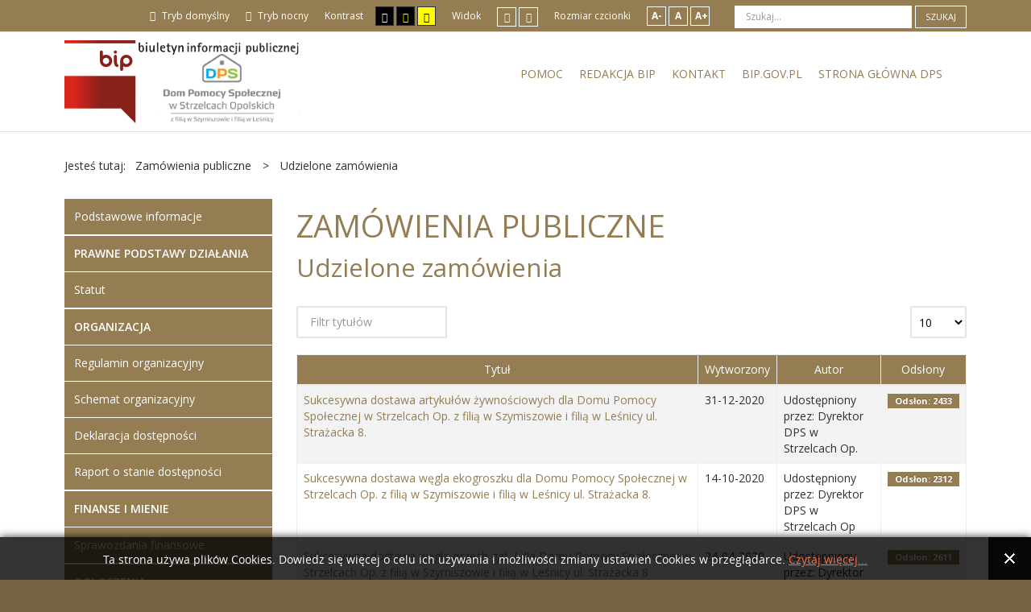

--- FILE ---
content_type: text/html; charset=utf-8
request_url: https://bip.dps.strzelceop.pl/index.php/zamowienia-publiczne/udzielon-zamowienia
body_size: 8142
content:
<!DOCTYPE html>
<html xmlns="http://www.w3.org/1999/xhtml" xml:lang="pl-pl" lang="pl-pl" dir="ltr">
<head>
		
<meta http-equiv="X-UA-Compatible" content="IE=edge">
<meta name="viewport" content="width=device-width, initial-scale=1.0" />
<meta charset="utf-8" />
	<base href="https://bip.dps.strzelceop.pl/index.php/zamowienia-publiczne/udzielon-zamowienia" />
	<meta name="keywords" content="BIP, DPS, Strzelce Opolskie, Leśnica , Szymiszów, " />
	<meta name="rights" content="Wszystkie prawa zastrzeżone" />
	<meta name="description" content="Biuletyn Informacji Publicznej Domu Pomocy Społecznej w Strzelcach Opolskich z filią w Szymiszowie i filią w Leśnicy 47-100 Strzelce Opolskie, ul. Strażacka 8." />
	<meta name="generator" content="Joomla! - Open Source Content Management" />
	<title>Udzielone zamówienia</title>
	<link href="/index.php/zamowienia-publiczne/udzielon-zamowienia?format=feed&amp;type=rss" rel="alternate" type="application/rss+xml" title="RSS 2.0" />
	<link href="/index.php/zamowienia-publiczne/udzielon-zamowienia?format=feed&amp;type=atom" rel="alternate" type="application/atom+xml" title="Atom 1.0" />
	<link href="https://bip.dps.strzelceop.pl/index.php/component/search/?Itemid=164&amp;format=opensearch" rel="search" title="Szukaj BIP DPS w Strzelcach Opolskich" type="application/opensearchdescription+xml" />
	<link href="https://bip.dps.strzelceop.pl//media/plg_system_info_ciacho/css/style.css" rel="stylesheet" />
	<link href="/templates/pcj-kds/css/bootstrap.9.css" rel="stylesheet" />
	<link href="/templates/pcj-kds/css/bootstrap_responsive.9.css" rel="stylesheet" />
	<link href="/templates/pcj-kds/css/template.9.css" rel="stylesheet" />
	<link href="/templates/pcj-kds/css/template_responsive.9.css" rel="stylesheet" />
	<link href="/templates/pcj-kds/css/extended_layouts.9.css" rel="stylesheet" />
	<link href="/templates/pcj-kds/css/font_switcher.9.css" rel="stylesheet" />
	<link href="/templates/pcj-kds/cache/template_params_f88220983a0e3922a55abccc9dbcd397.css" rel="stylesheet" />
	<link href="//fonts.googleapis.com/css?family=Open+Sans:400,300,300italic,400italic,600,600italic,700,700italic,800,800italic&amp;subset=latin,latin-ext" rel="stylesheet" />
	<link href="/templates/pcj-kds/fonts/Adobe_Caslon_Pro_Italic/font.css" rel="stylesheet" />
	<link href="https://cdnjs.cloudflare.com/ajax/libs/animate.css/4.1.1/animate.compat.min.css" rel="stylesheet" />
	<link href="/modules/mod_djmegamenu/mobilethemes/dark/djmobilemenu.css?4.3.7.free" rel="stylesheet" />
	<link href="https://cdnjs.cloudflare.com/ajax/libs/font-awesome/5.15.4/css/all.min.css" rel="stylesheet" />
	<link href="https://cdnjs.cloudflare.com/ajax/libs/font-awesome/5.15.4/css/v4-shims.min.css" rel="stylesheet" />
	<link href="/modules/mod_djmegamenu/assets/css/theme_override.min.css?4.3.7.free" rel="stylesheet" />
	<link href="/templates/pcj-kds/css/djmegamenu.9.css" rel="stylesheet" />
	<link href="/templates/pcj-kds/css/custom.9.css" rel="stylesheet" />
	<style>
.dj-hideitem { display: none !important; }

		@media (min-width: 980px) { #dj-megamenu96mobile { display: none; } }
		@media (max-width: 979px) { #dj-megamenu96, #dj-megamenu96sticky, #dj-megamenu96placeholder { display: none !important; } }
	
	</style>
	<script type="application/json" class="joomla-script-options new">{"csrf.token":"0830c6f589bd1b136cde967a88aa6cde","system.paths":{"root":"","base":""}}</script>
	<script src="/media/system/js/caption.js?211e260037ef46eb5938a8490ec3745f"></script>
	<script src="/media/system/js/core.js?211e260037ef46eb5938a8490ec3745f"></script>
	<!--[if lt IE 9]><script src="/media/system/js/html5fallback.js?211e260037ef46eb5938a8490ec3745f"></script><![endif]-->
	<script src="/media/jui/js/jquery.min.js?211e260037ef46eb5938a8490ec3745f"></script>
	<script src="/media/jui/js/jquery-noconflict.js?211e260037ef46eb5938a8490ec3745f"></script>
	<script src="/media/jui/js/jquery-migrate.min.js?211e260037ef46eb5938a8490ec3745f"></script>
	<script src="/media/jui/js/bootstrap.min.js?211e260037ef46eb5938a8490ec3745f"></script>
	<script src="/media/jui/js/jquery.ui.core.min.js?211e260037ef46eb5938a8490ec3745f"></script>
	<script src="/media/jui/js/jquery.ui.sortable.min.js?211e260037ef46eb5938a8490ec3745f"></script>
	<script src="/plugins/system/ef4_jmframework/includes/assets/template/js/layout.js"></script>
	<script src="/templates/pcj-kds/js/jquery.cookie.js"></script>
	<script src="/templates/pcj-kds/js/fontswitcher.js"></script>
	<script src="/templates/pcj-kds/js/stickybar.js"></script>
	<script src="/templates/pcj-kds/js/pagesettings.js"></script>
	<script src="/templates/pcj-kds/js/jquery.countTo.js"></script>
	<script src="/templates/pcj-kds/js/scripts.js"></script>
	<script src="/modules/mod_djmegamenu/assets/js/jquery.djmegamenu.min.js?4.3.7.free" defer></script>
	<script src="/modules/mod_djmegamenu/assets/js/jquery.djmobilemenu.min.js?4.3.7.free" defer></script>
	<script>
jQuery(window).on('load',  function() {
				new JCaption('img.caption');
			});jQuery(function($){ initPopovers(); $("body").on("subform-row-add", initPopovers); function initPopovers (event, container) { $(container || document).find(".hasPopover").popover({"html": true,"trigger": "hover focus","container": "body"});} });
              function info_cookie(){
                 var exdays = 30;
                 var exdate=new Date();
                 exdate.setDate(exdate.getDate() + exdays);
                 document.cookie = 'info_cookie=1;expires='+exdate.toUTCString();
                 document.getElementById('panel_cookie_dol').style.display='none';             
              }
              window.addEvent('load', function() {
                var cookies = document.cookie.split(';');
                if(!cookies.length)
                  document.getElementById('panel_cookie_dol').style.display='none'; 
               });
         jQuery(function($){ initTooltips(); $("body").on("subform-row-add", initTooltips); function initTooltips (event, container) { container = container || document;$(container).find(".hasTooltip").tooltip({"html": true,"container": "body"});} });
	</script>
	<link rel="stylesheet preload" href="https://cdnjs.cloudflare.com/ajax/libs/animate.css/4.1.1/animate.compat.min.css" as="style">
	<link rel="stylesheet preload" href="https://cdnjs.cloudflare.com/ajax/libs/font-awesome/5.15.4/css/all.min.css" as="style">
	<link rel="stylesheet preload" href="https://cdnjs.cloudflare.com/ajax/libs/font-awesome/5.15.4/css/v4-shims.min.css" as="style">

<link href="https://bip.dps.strzelceop.pl/images/szablon/bip.png" rel="Shortcut Icon" />
<script type="text/javascript">
	window.cookiePath = '';
</script>

<!--load Font Awesome -->
<link rel="stylesheet" href="https://maxcdn.bootstrapcdn.com/font-awesome/4.4.0/css/font-awesome.min.css">

</head>
<body class="  sticky-bar topbar1 topbar2  "><div class="dj-offcanvas-wrapper"><div class="dj-offcanvas-pusher"><div class="dj-offcanvas-pusher-in">
  <div id="jm-allpage">
  	  		  		  			  		  			<header id="jm-bar" class="" role="banner">
		<div id="jm-top-bar">
		<div id="jm-top-bar-in" class="container-fluid">
						<div id="jm-top-bar1" class="pull-left ">
				    <div class="jm-module-raw  skip-ms">
        <ul class="nav menu mod-list">
<li class="item-179"><a href="#jm-main" >Przejdź do treści</a></li><li class="item-180"><a href="#jm-left" >Przejdź do menu</a></li></ul>
    </div>

			</div>
									<div id="jm-top-bar2" class="pull-right ">
								<div id="jm-page-settings" class="pull-left">
					<ul class="nav menu">
													<li class="day-night"><a href="/index.php/zamowienia-publiczne/udzielon-zamowienia?contrast=normal" class="jm-normal" title="Przełącz się na tryb domyślny."><span class="jm-color icon-certificate"></span> Tryb domyślny</a></li>
																			<li class="day-night"><a href="/index.php/zamowienia-publiczne/udzielon-zamowienia?contrast=night" class="jm-night" title="Przełącz się na tryb nocny."><span class="jm-color icon-adjust"></span> Tryb nocny</a></li>
																			<li class="contrast-label">
								<span class="separator">Kontrast</span>
							</li>
							<li class="contrast">
								<a href="/index.php/zamowienia-publiczne/udzielon-zamowienia?contrast=highcontrast" class="jm-highcontrast" title="Wysoki kontrast - tryb czarny i biały"><span class="icon-eye"></span><span class="jmcontrast-label">AA</span></a>
								<a href="/index.php/zamowienia-publiczne/udzielon-zamowienia?contrast=highcontrast2" class="jm-highcontrast2" title="Wysoki kontrast - tryb czarny i żółty"><span class="icon-eye"></span><span class="jmcontrast-label">AA</span></a>
								<a href="/index.php/zamowienia-publiczne/udzielon-zamowienia?contrast=highcontrast3" class="jm-highcontrast3" title="Wysoki kontrast - tryb żółty i czarny"><span class="icon-eye"></span><span class="jmcontrast-label">AA</span></a>
							</li>
																		
							<li class="container-width-label hidden-phone hidden-tablet">
								<span class="separator">Widok</span>
							</li>
							<li class="container-width hidden-phone hidden-tablet">
								<a href="/index.php/zamowienia-publiczne/udzielon-zamowienia?width=fixed" class="jm-fixed" title="Przełącz się na stały układ strony."><span class="icon-resize-small"></span>Stały układ</a>
								<a href="/index.php/zamowienia-publiczne/udzielon-zamowienia?width=wide" class="jm-wide" title="Przełącz się na szeroki układ strony."><span class="icon-resize-full"></span>Szeroki układ</a>
							</li>
																		<li class="resizer-label hidden-phone hidden-tablet">
								<span class="separator">Rozmiar czcionki</span>
							</li>
						<li class="resizer hidden-phone hidden-tablet">
							<a href="#" class="jm-font-smaller" title="Mniejsza czcionka">A-</a>
							<a href="#" class="jm-font-normal" title="Domyślna czcionka">A</a>
							<a href="#" class="jm-font-larger" title="Większa czcionka">A+</a>
						</li>
											</ul>
				</div>
								    <div class="jm-module-raw ">
        <div class="search">
	<form action="/index.php/zamowienia-publiczne/udzielon-zamowienia" method="post" class="form-inline" role="search">
		<label for="mod-search-searchword91" class="element-invisible">Szukaj...</label> <input name="searchword" id="mod-search-searchword91" maxlength="200"  class="inputbox search-query input-medium" type="search" placeholder="Szukaj..." /> <button class="button btn btn-primary" onclick="this.form.searchword.focus();">Szukaj</button>		<input type="hidden" name="task" value="search" />
		<input type="hidden" name="option" value="com_search" />
		<input type="hidden" name="Itemid" value="164" />
	</form>
</div>
    </div>

			</div>
					</div>
	</div>
			<div id="jm-logo-nav">
		<div id="jm-logo-nav-in" class="container-fluid">
						<div id="jm-logo-sitedesc" class="pull-left">
								<div id="jm-logo">
					<a href="https://bip.dps.strzelceop.pl/">
												<img src="https://bip.dps.strzelceop.pl/images/szablon/bip_logo.png" alt="Biuletyn Informacji Publicznej" />
											</a>
				</div>
											</div>
									<nav id="jm-top-menu" class="pull-right " role="navigation">
				    <div class="jm-module-raw ">
        <div class="dj-megamenu-wrapper" data-tmpl="pcj-kds">
		<ul id="dj-megamenu96" class="dj-megamenu dj-megamenu-override dj-megamenu-wcag horizontalMenu  dj-fa-5" data-options='{"wrap":null,"animIn":"fadeInUp","animOut":"zoomOut","animSpeed":"normal","openDelay":0,"closeDelay":"500","event":"mouseenter","eventClose":"mouseleave","parentOpen":0,"fixed":0,"offset":"0","theme":"override","direction":"ltr","wcag":"1","overlay":0}' data-trigger="979" role="menubar" aria-label="Menu narzędziowe">
		<li class="dj-up itemid183 first alias" role="none"><a class="dj-up_a  " href="/index.php/o-biuletynie/pomoc-bip"  role="menuitem"><span ><span class="title"><span class="name">Pomoc</span></span></span></a></li><li class="dj-up itemid181 alias" role="none"><a class="dj-up_a  " href="/index.php/o-biuletynie/redakcja-bip"  role="menuitem"><span ><span class="title"><span class="name">Redakcja BIP</span></span></span></a></li><li class="dj-up itemid184 alias" role="none"><a class="dj-up_a  " href="/index.php"  role="menuitem"><span ><span class="title"><span class="name">Kontakt</span></span></span></a></li><li class="dj-up itemid182" role="none"><a class="dj-up_a  " href="https://www.bip.gov.pl/"  role="menuitem"><span ><span class="title"><span class="name">BIP.GOV.PL</span></span></span></a></li><li class="dj-up itemid200" role="none"><a class="dj-up_a  " href="http://dps.strzelceop.pl/"  role="menuitem"><span ><span class="title"><span class="name">STRONA GŁÓWNA DPS</span></span></span></a></li></ul>
			<div id="dj-megamenu96mobile" class="dj-megamenu-accordion dj-megamenu-accordion-dark dj-pos-static  dj-align-right dj-fa-5 ">
	<button class="dj-mobile-open-btn dj-fa-5" aria-label="MOD_DJMEGAMENU_OPEN_MENU_BTN"><span class="dj-mobile-open-icon" aria-hidden="true"></span></button>	<div class="dj-accordion dj-accordion-dark ">
		<div class="dj-accordion-in">
			<ul class="dj-mobile-nav dj-mobile-dark " role="menubar">
<li class="dj-mobileitem itemid-183" role="none"><a class="dj-up_a  " href="/index.php/o-biuletynie/pomoc-bip"  role="menuitem"><span class="title"><span class="name">Pomoc</span></span></a></li><li class="dj-mobileitem itemid-181" role="none"><a class="dj-up_a  " href="/index.php/o-biuletynie/redakcja-bip"  role="menuitem"><span class="title"><span class="name">Redakcja BIP</span></span></a></li><li class="dj-mobileitem itemid-184" role="none"><a class="dj-up_a  " href="/index.php"  role="menuitem"><span class="title"><span class="name">Kontakt</span></span></a></li><li class="dj-mobileitem itemid-182" role="none"><a class="dj-up_a  " href="https://www.bip.gov.pl/"  role="menuitem"><span class="title"><span class="name">BIP.GOV.PL</span></span></a></li><li class="dj-mobileitem itemid-200" role="none"><a class="dj-up_a  " href="http://dps.strzelceop.pl/"  role="menuitem"><span class="title"><span class="name">STRONA GŁÓWNA DPS</span></span></a></li></ul>
		</div>
	</div>
</div>	</div>    </div>

			</nav>
					</div>
	</div>
	</header>
  		  			  		  			  		  			  		  			  		  			  		  			<section id="jm-main">
	<div class="container-fluid">
				<div class="row-fluid">
			<div id="jm-breadcrumbs" class="span12 ">
					<div class="jm-module ">
		<div  class="jm-module-in">
					    <div class="jm-module-content clearfix notitle">
		    	<div aria-label="Ścieżka powrotu" role="navigation">
	<ul itemscope itemtype="https://schema.org/BreadcrumbList" class="breadcrumb">
					<li>
				Jesteś tutaj: &#160;
			</li>
		
						<li itemprop="itemListElement" itemscope itemtype="https://schema.org/ListItem">
											<span itemprop="name">
							Zamówienia publiczne						</span>
					
											<span class="divider">
							&gt;						</span>
										<meta itemprop="position" content="1">
				</li>
							<li itemprop="itemListElement" itemscope itemtype="https://schema.org/ListItem" class="active">
					<span itemprop="name">
						Udzielone zamówienia					</span>
					<meta itemprop="position" content="2">
				</li>
				</ul>
</div>
	      
		    </div>
		</div>
	</div>
	
			</div>
		</div>
				<div class="row-fluid">
			<div id="jm-content" class="span9 offset3" data-xtablet="span12" data-tablet="span12" data-mobile="span12">
												<main id="jm-maincontent" role="main">
					<div class="category-list">

<div>
	<div class="govarticle-category">
					<h1>
				Zamówienia publiczne			</h1>
							<h2>
				Udzielone zamówienia			</h2>
														<div class="category-desc">
												<div class="clr"></div>
			</div>
				

<form action="https://bip.dps.strzelceop.pl/index.php/zamowienia-publiczne/udzielon-zamowienia" method="post" name="adminForm" id="adminForm" class="form-inline">
		<fieldset class="filters btn-toolbar clearfix">
					<div class="btn-group">
				<label class="filter-search-lbl element-invisible" for="filter-search">
					Filtr tytułów&#160;				</label>
				<input type="text" name="filter-search" id="filter-search" value="" class="inputbox" onchange="document.adminForm.submit();" title="Wpisz słowo - frazę filtrujące tytuły" placeholder="Filtr tytułów" />
			</div>
							<div class="btn-group pull-right">
				<label for="limit" class="element-invisible">
					Pokaż #				</label>
				<select id="limit" name="limit" class="inputbox input-mini" size="1" onchange="this.form.submit()">
	<option value="5">5</option>
	<option value="10" selected="selected">10</option>
	<option value="15">15</option>
	<option value="20">20</option>
	<option value="25">25</option>
	<option value="30">30</option>
	<option value="50">50</option>
	<option value="100">100</option>
	<option value="0">Wszystkie</option>
</select>
			</div>
		
		<input type="hidden" name="filter_order" value="" />
		<input type="hidden" name="filter_order_Dir" value="" />
		<input type="hidden" name="limitstart" value="" />
		<input type="hidden" name="task" value="" />
	</fieldset>
	
	<table class="category table table-striped table-bordered table-hover">
									<thead>
			<tr>
				<th id="categorylist_header_title">
					<a href="#" onclick="Joomla.tableOrdering('a.title','asc','');return false;" class="hasPopover" title="Tytuł" data-content="Przyciśnij, by sortować według tej kolumny" data-placement="top">Tytuł</a>				</th>
									<th id="categorylist_header_date">
													<a href="#" onclick="Joomla.tableOrdering('a.created','asc','');return false;" class="hasPopover" title="Wytworzony" data-content="Przyciśnij, by sortować według tej kolumny" data-placement="top">Wytworzony</a>											</th>
													<th id="categorylist_header_author">
						<a href="#" onclick="Joomla.tableOrdering('author','asc','');return false;" class="hasPopover" title="Autor" data-content="Przyciśnij, by sortować według tej kolumny" data-placement="top">Autor</a>					</th>
													<th id="categorylist_header_hits">
						<a href="#" onclick="Joomla.tableOrdering('a.hits','asc','');return false;" class="hasPopover" title="Odsłony" data-content="Przyciśnij, by sortować według tej kolumny" data-placement="top">Odsłony</a>					</th>
											</tr>
		</thead>
				<tbody>
											<tr class="cat-list-row0" >
									<td headers="categorylist_header_title" class="list-title">
													<a href="/index.php/zamowienia-publiczne/udzielon-zamowienia/35-sukcesywna-dostawa-artykulow-zywnosciowych-dla-domu-pomocy-spolecznej-w-strzelcach-op-z-filia-w-szymiszowie-i-filia-w-lesnicy-ul-strazacka-8">
								Sukcesywna dostawa artykułów żywnościowych dla Domu Pomocy Społecznej w Strzelcach Op. z filią w Szymiszowie i filią w Leśnicy ul. Strażacka 8.							</a>
																													</td>
											<td headers="categorylist_header_date" class="list-date small">
							31-12-2020						</td>
																<td headers="categorylist_header_author" class="list-author">
																																								Udostępniony przez: Dyrektor DPS w Strzelcach Op.																					</td>
																<td headers="categorylist_header_hits" class="list-hits">
							<span class="badge badge-info">
								Odsłon: 2433							</span>
						</td>
														</tr>
											<tr class="cat-list-row1" >
									<td headers="categorylist_header_title" class="list-title">
													<a href="/index.php/zamowienia-publiczne/udzielon-zamowienia/33-sukcesywna-dostawa-wegla-ekogroszku-dla-domu-pomocy-spolecznej-w-strzelcach-op-z-filia-w-szymiszowie-i-filia-w-lesnicy-ul-strazacka-8">
								Sukcesywna dostawa węgla ekogroszku dla Domu Pomocy Społecznej w Strzelcach Op. z filią w Szymiszowie i filią w Leśnicy ul. Strażacka 8.							</a>
																													</td>
											<td headers="categorylist_header_date" class="list-date small">
							14-10-2020						</td>
																<td headers="categorylist_header_author" class="list-author">
																																								Udostępniony przez: Dyrektor DPS w Strzelcach Op																					</td>
																<td headers="categorylist_header_hits" class="list-hits">
							<span class="badge badge-info">
								Odsłon: 2312							</span>
						</td>
														</tr>
											<tr class="cat-list-row0" >
									<td headers="categorylist_header_title" class="list-title">
													<a href="/index.php/zamowienia-publiczne/udzielon-zamowienia/30-sukcesywna-dostawa-wegla-orzech-gat-i-dla-domu-pomocy-spolecznej-w-strzelcach-op-z-filia-w-szymiszowie-i-filia-w-lesnicy-ul-strazacka-8ii">
								Sukcesywna dostawa węgla orzech gat. I dla Domu Pomocy Społecznej w Strzelcach Op. z filią w Szymiszowie i filią w Leśnicy ul. Strażacka 8 							</a>
																													</td>
											<td headers="categorylist_header_date" class="list-date small">
							24-04-2020						</td>
																<td headers="categorylist_header_author" class="list-author">
																																								Udostępniony przez: Dyrektor DPS w Strzelcach Op																					</td>
																<td headers="categorylist_header_hits" class="list-hits">
							<span class="badge badge-info">
								Odsłon: 2611							</span>
						</td>
														</tr>
											<tr class="cat-list-row1" >
									<td headers="categorylist_header_title" class="list-title">
													<a href="/index.php/zamowienia-publiczne/udzielon-zamowienia/28-sukcesywna-dostawa-wegla-orzech-gat-i-i-eko-groszku-dla-domu-pomocy-spolecznej-w-strzelcach-op-z-filia-w-szymiszowie-i-filia-w-lesnicy-ul-strazacka-8">
								Sukcesywna dostawa węgla orzech gat. I i eko-groszku dla Domu Pomocy Społecznej w Strzelcach Op. z filią w Szymiszowie i filią w Leśnicy ul. Strażacka 8							</a>
																													</td>
											<td headers="categorylist_header_date" class="list-date small">
							28-02-2020						</td>
																<td headers="categorylist_header_author" class="list-author">
																																								Udostępniony przez: Dyrektor DPS w Strzelcach Op																					</td>
																<td headers="categorylist_header_hits" class="list-hits">
							<span class="badge badge-info">
								Odsłon: 2548							</span>
						</td>
														</tr>
											<tr class="cat-list-row0" >
									<td headers="categorylist_header_title" class="list-title">
													<a href="/index.php/zamowienia-publiczne/udzielon-zamowienia/27-sukcesywna-dostawa-ziemniakow-warzyw-i-owocow-dla-domu-pomocy-spolecznej-w-strzelcach-op-z-filia-w-szymiszowie-i-filia-w-lesnicy-ul-strazacka-8">
								Sukcesywna dostawa ziemniaków, warzyw i owoców dla Domu Pomocy Społecznej w Strzelcach Op. z filią w Szymiszowie i filią w Leśnicy ul. Strażacka 8.							</a>
																													</td>
											<td headers="categorylist_header_date" class="list-date small">
							30-01-2020						</td>
																<td headers="categorylist_header_author" class="list-author">
																																								Udostępniony przez: Dyrektor DPS w Strzelcach Op																					</td>
																<td headers="categorylist_header_hits" class="list-hits">
							<span class="badge badge-info">
								Odsłon: 2676							</span>
						</td>
														</tr>
											<tr class="cat-list-row1" >
									<td headers="categorylist_header_title" class="list-title">
													<a href="/index.php/zamowienia-publiczne/udzielon-zamowienia/24-sukcesywna-dostawa-miesa-i-wedlin-oraz-kurczakow-i-artykulow-drobiowych-dla-dps-strzelce-op-z-filia-w-szymiszowie-i-filia-w-lesnicy-ul-strazacka-8">
								Sukcesywna dostawa mięsa i wędlin oraz kurczaków i artykułów drobiowych dla  DPS  Strzelce  Op. z filią w Szymiszowie i filią w Leśnicy ul. Strażacka 8							</a>
																													</td>
											<td headers="categorylist_header_date" class="list-date small">
							09-01-2020						</td>
																<td headers="categorylist_header_author" class="list-author">
																																								Udostępniony przez: Dyrektor DPS w Strzelcach Op																					</td>
																<td headers="categorylist_header_hits" class="list-hits">
							<span class="badge badge-info">
								Odsłon: 2505							</span>
						</td>
														</tr>
											<tr class="cat-list-row0" >
									<td headers="categorylist_header_title" class="list-title">
													<a href="/index.php/zamowienia-publiczne/udzielon-zamowienia/23-sukcesywna-dostawa-mleka-i-artykulow-nabialowych-dla-domu-pomocy-spolecznej-w-strzelcach-op-z-filia-w-szymiszowie-i-filia-w-lesnicy-ul-strazacka-8-2020">
								Sukcesywna dostawa  mleka  i  artykułów  nabiałowych  dla  Domu Pomocy Społecznej w Strzelcach Op. z filią w Szymiszowie i filią w Leśnicy ul. Strażacka 8							</a>
																													</td>
											<td headers="categorylist_header_date" class="list-date small">
							08-01-2020						</td>
																<td headers="categorylist_header_author" class="list-author">
																																								Udostępniony przez: Dyrektor DPS w Strzelcach Op																					</td>
																<td headers="categorylist_header_hits" class="list-hits">
							<span class="badge badge-info">
								Odsłon: 2507							</span>
						</td>
														</tr>
											<tr class="cat-list-row1" >
									<td headers="categorylist_header_title" class="list-title">
													<a href="/index.php/zamowienia-publiczne/udzielon-zamowienia/22-sukcesywna-dostawa-wegla-orzech-i-ekogroszek-dla-domu-pomocy-spolecznej-w-strzelcach-op-z-filia-w-szymiszowie-i-filia-w-lesnicy-ul-strazacka-8">
								Sukcesywna dostawa węgla orzech i ekogroszek dla Domu Pomocy Społecznej w Strzelcach Op. z filią w Szymiszowie i filią w Lesnicy ul. Strażacka 8.							</a>
																													</td>
											<td headers="categorylist_header_date" class="list-date small">
							23-10-2019						</td>
																<td headers="categorylist_header_author" class="list-author">
																																								Udostępniony przez: Dyrektor DPS w Strzelcach Op																					</td>
																<td headers="categorylist_header_hits" class="list-hits">
							<span class="badge badge-info">
								Odsłon: 3007							</span>
						</td>
														</tr>
											<tr class="cat-list-row0" >
									<td headers="categorylist_header_title" class="list-title">
													<a href="/index.php/zamowienia-publiczne/udzielon-zamowienia/19-sukcesywna-dostawa-wegla-orzech-gat-i-dla-domu-pomocy-spolecznej-w-strzelcach-op-z-filia-w-szymiszowie-i-filia-w-lesnicy-ul-strazacka-8">
								Sukcesywna dostawa węgla orzech gat. I dla Domu Pomocy Społecznej w Strzelcach Op. z filią w Szymiszowie i filią w Lesnicy ul. Strażacka 8.							</a>
																													</td>
											<td headers="categorylist_header_date" class="list-date small">
							08-01-2019						</td>
																<td headers="categorylist_header_author" class="list-author">
																																								Udostępniony przez: Anna Barton																					</td>
																<td headers="categorylist_header_hits" class="list-hits">
							<span class="badge badge-info">
								Odsłon: 3492							</span>
						</td>
														</tr>
											<tr class="cat-list-row1" >
									<td headers="categorylist_header_title" class="list-title">
													<a href="/index.php/zamowienia-publiczne/udzielon-zamowienia/18-sukcesywna-dostawa-miesa-i-wedlin-oraz-kurczakow-i-artykulow-drobiowych-dla-domu-pomocy-spolecznej-w-strzelcach-op-z-filia-w-szymiszowie-i-filia-w-lesnicy-ul-strazacka-8">
								Sukcesywna dostawa mięsa i wędlin oraz kurczaków i artykułów drobiowych dla Domu Pomocy Społecznej w Strzelcach Op. z filią w Szymiszowie i filią w Leśnicy ul. Strażacka 8.							</a>
																													</td>
											<td headers="categorylist_header_date" class="list-date small">
							04-01-2019						</td>
																<td headers="categorylist_header_author" class="list-author">
																																								Udostępniony przez: Anna Barton																					</td>
																<td headers="categorylist_header_hits" class="list-hits">
							<span class="badge badge-info">
								Odsłon: 3096							</span>
						</td>
														</tr>
					</tbody>
	</table>


		<div class="pagination">

					<p class="counter pull-right">
				Strona 1 z 2			</p>
		
		<ul class="pagination-list"><li class="disabled muted"><a><span class="fa fa-fast-backward"><span class="hide">start</span></span></a></li><li class="disabled hidden-phone"><a>Poprzedni artykuł</a></li><li class="active hidden-phone"><a>1</a></li><li class="hidden-phone"><a title="2" href="/index.php/zamowienia-publiczne/udzielon-zamowienia?start=10" class="pagenav">2</a></li><li><a title="Następny artykuł" href="/index.php/zamowienia-publiczne/udzielon-zamowienia?start=10" class="pagenav"><span class="fa fa-forward"></span></a></li><li><a title="koniec" href="/index.php/zamowienia-publiczne/udzielon-zamowienia?start=10" class="pagenav"><span class="fa fa-fast-forward"></span></a></li></ul>	</div>
	</form>

			</div>
</div>


</div>

				</main>
											</div>
						<aside id="jm-left" role="complementary" class="span3 offset-12" data-xtablet="span12 first-span" data-tablet="span12 first-span" data-mobile="span12 first-span">
				<div class="">
						<div class="jm-module _menu modcolor">
		<div  class="jm-module-in">
					    <div class="jm-module-content clearfix notitle">
		    	<ul class="nav menu mod-list">
<li class="item-137 default"><a href="/index.php" >Podstawowe informacje</a></li><li class="item-138 deeper parent"><span class="nav-header ">Prawne podstawy działania</span>
<ul class="nav-child unstyled small"><li class="item-198"><a href="/index.php/prawne-podstawy-dzialania/statut" >Statut</a></li></ul></li><li class="item-142 deeper parent"><span class="nav-header ">Organizacja</span>
<ul class="nav-child unstyled small"><li class="item-143"><a href="/index.php/organizacja/regulamin-organizacyjny" >Regulamin organizacyjny</a></li><li class="item-144"><a href="/index.php/organizacja/schemat-organizacyjny" >Schemat organizacyjny</a></li><li class="item-139"><a href="/index.php/organizacja/deklaracja-dostepnosci" >Deklaracja dostępności</a></li><li class="item-208"><a href="/index.php/organizacja/raport-o-stanie-dostepnosci" >Raport o stanie dostępności</a></li></ul></li><li class="item-154 deeper parent"><span class="nav-header ">Finanse i mienie</span>
<ul class="nav-child unstyled small"><li class="item-156"><a href="/index.php/finanse-i-mienie/sprawozdania-finansowe" >Sprawozdania finansowe</a></li></ul></li><li class="item-170 deeper parent"><span class="nav-header ">Ogłoszenia</span>
<ul class="nav-child unstyled small"><li class="item-171"><a href="/index.php/ogloszenia/ogloszenia" >Ogłoszenia</a></li><li class="item-172"><a href="/index.php/ogloszenia/nabor-pracownikow" >Nabór pracowników</a></li></ul></li><li class="item-161 active deeper parent"><span class="nav-header ">Zamówienia publiczne</span>
<ul class="nav-child unstyled small"><li class="item-199"><a href="/index.php/zamowienia-publiczne/plany-postepowan" >Plany postępowań</a></li><li class="item-162"><a href="/index.php/zamowienia-publiczne/tryb-podstawowy" >Tryb podstawowy</a></li><li class="item-165"><span class="nav-header ">Zamówienia do 31.12.2020</span>
</li><li class="item-163"><a href="/index.php/zamowienia-publiczne/wyniki-postepowania" >Wyniki postępowania</a></li><li class="item-164 current active"><a href="/index.php/zamowienia-publiczne/udzielon-zamowienia" >Udzielone zamówienia</a></li><li class="item-207"><a href="/index.php/zamowienia-publiczne/uniewaznienie-postepowania" >Unieważnienie postępowania</a></li></ul></li><li class="item-174 deeper parent"><span class="nav-header ">O Biuletynie</span>
<ul class="nav-child unstyled small"><li class="item-176"><a href="/index.php/o-biuletynie/pomoc-bip" >Pomoc BIP</a></li><li class="item-178"><a href="/index.php/o-biuletynie/redakcja-bip" >Redakcja BIP</a></li><li class="item-177"><a href="http://bip.dps.strzelceop.pl/old/" >Poprzednia wersja BIP</a></li></ul></li></ul>
	      
		    </div>
		</div>
	</div>
		<div class="jm-module  white-ms">
		<div  class="jm-module-in">
					    <div class="jm-module-content clearfix notitle">
		    	

<div class="custom white-ms"  >
	<p><a title="Przejdź na stronę główną BIP.gov.pl" href="http://bip.gov.pl"><img src="/images/demo/bip_gov_pl.png" alt="Strona główna BIP" /></a></p></div>
	      
		    </div>
		</div>
	</div>
					</div>
			</aside>
								</div>
	</div>
</section>
  		  			  		  			  		  			  		  			<section id="jm-footer-mod" class="">
	<div id="jm-footer-mod-in" class="container-fluid">
		<div class="row-fluid jm-flexiblock jm-footer"><div class="span12"  data-default="span12" data-wide="span12" data-normal="span12" data-xtablet="span12" data-tablet="span100" data-mobile="span100"><div class="row-fluid"><div class="span12">	<div class="jm-module ">
		<div  class="jm-module-in">
					   		<h2 class="jm-title foot-header"><span>W</span> naszym serwisie</h2>
		   			    <div class="jm-module-content clearfix ">
		    	

<div class="custom"  >
	</div>
	      
		    </div>
		</div>
	</div>
	</div></div><div class="row-fluid"><div class="span3">	<div class="jm-module ">
		<div  class="jm-module-in">
					   		<h3 class="jm-title "><span>Popularne</span> w BIP</h3>
		   			    <div class="jm-module-content clearfix ">
		    	<ul class="govarticle-category-module">
						<li>
									<a class="mod-govarticle-category-title " href="/index.php/organizacja/regulamin-organizacyjny">
						Regulamin organizacyjny					</a>
					
					
					
									<span class="mod-govarticle-category-category">
						(<a href="/index.php/zamowienia-publiczne/udzielon-zamowienia/65-organizacja/regulaminy">Regulaminy</a>)
					</span>
					
					
									<p class="mod-govarticle-category-introtext">
						REGULAMIN&nbsp; ORGANIZACYJNY 
Domu&nbsp; Pomocy&nbsp; Społecznej&nbsp; w&nbsp;...					</p>
					
									<p class="mod-govarticle-category-readmore">
						<a class="mod-govarticle-category-title " href="/index.php/organizacja/regulamin-organizacyjny">
															Czytaj więcej: 								Regulamin...													</a>
					</p>
							</li>
					<li>
									<a class="mod-govarticle-category-title " href="/index.php/prawne-podstawy-dzialania/statut">
						Statut					</a>
					
					
					
									<span class="mod-govarticle-category-category">
						(<a href="/index.php/zamowienia-publiczne/udzielon-zamowienia/62-prawne-podstawy-dzialania">Prawne podstawy działania</a>)
					</span>
					
					
									<p class="mod-govarticle-category-introtext">
						Na&nbsp; podstawie&nbsp; Uchwały nr X/I04/I5&nbsp; Rady&nbsp; Powiatu&nbsp;...					</p>
					
									<p class="mod-govarticle-category-readmore">
						<a class="mod-govarticle-category-title " href="/index.php/prawne-podstawy-dzialania/statut">
															Czytaj więcej: 								Statut													</a>
					</p>
							</li>
					<li>
									<a class="mod-govarticle-category-title " href="/index.php/o-biuletynie/pomoc-bip">
						Instrukcja korzystania z Biuletynu					</a>
					
					
					
									<span class="mod-govarticle-category-category">
						(<a href="/index.php/zamowienia-publiczne/udzielon-zamowienia/61-o-biuletynie">O biuletynie</a>)
					</span>
					
					
									<p class="mod-govarticle-category-introtext">
						<strong>Biuletyn Informacji Publicznej (w skr&oacute;cie BIP)</strong> to...					</p>
					
									<p class="mod-govarticle-category-readmore">
						<a class="mod-govarticle-category-title " href="/index.php/o-biuletynie/pomoc-bip">
															Czytaj więcej: 								Instrukcja...													</a>
					</p>
							</li>
			</ul>
	      
		    </div>
		</div>
	</div>
	</div><div class="span3">	<div class="jm-module ">
		<div  class="jm-module-in">
					   		<h3 class="jm-title "><span>Niedawno</span> dodane</h3>
		   			    <div class="jm-module-content clearfix ">
		    	<ul class="govarticle-category-module">
					<li>
			<div class="mod-govarticle-category-group">Sprawozdania finansowe</div>
			<ul>
									<li>
													<a class="mod-govarticle-category-title " href="/index.php/finanse-i-mienie/sprawozdania-finansowe/100-sprawozdanie-finansowe-za-rok-2024">
								Sprawozdanie finansowe za rok 2024							</a>
							
							
							
							
													<span class="mod-govarticle-category-date">28-04-2025</span>
							
							
											</li>
							</ul>
		</li>
				<li>
			<div class="mod-govarticle-category-group">Tryb podstawowy</div>
			<ul>
									<li>
													<a class="mod-govarticle-category-title " href="/index.php/zamowienia-publiczne/tryb-podstawowy/99-sukcesywna-dostawa-warzyw-i-owocow-mrozonek-jaj-i-ryb-dla-domu-pomocy-spolecznej-w-strzelcach-op-z-filia-w-szymiszowie-i-filia-w-lesnicy-ul-strazacka-8-na-rok-2025">
								Sukcesywna dostawa warzyw i owoców, mrożonek, jaj i ryb dla Domu Pomocy Społecznej w Strzelcach Op. z filią w Szymiszowie i filią w Leśnicy ul. Strażacka 8 na rok 2025 							</a>
							
							
							
							
													<span class="mod-govarticle-category-date">13-12-2024</span>
							
							
											</li>
									<li>
													<a class="mod-govarticle-category-title " href="/index.php/zamowienia-publiczne/tryb-podstawowy/98-sukcesywna-dostawa-artykulow-nabialowych-i-spozywczych-dla-domu-pomocy-spolecznej-w-strzelcach-op-z-filia-w-szymiszowie-i-filia-w-lesnicy-ul-strazacka-8-na-rok-2025">
								Sukcesywna dostawa artykułów nabiałowych i spożywczych dla Domu Pomocy Społecznej w Strzelcach Op. z filią w Szymiszowie i filią w Leśnicy ul. Strażacka 8 na rok 2025 							</a>
							
							
							
							
													<span class="mod-govarticle-category-date">12-12-2024</span>
							
							
											</li>
							</ul>
		</li>
			</ul>
	      
		    </div>
		</div>
	</div>
	</div><div class="span3">	<div class="jm-module  foot-menu">
		<div  class="jm-module-in">
					   		<h3 class="jm-title "><span>Informacje</span> prawne</h3>
		   			    <div class="jm-module-content clearfix ">
		    	<ul class="nav menu mod-list">
<li class="item-191"><a href="/index.php/warunki-korzystania-z-serwisu" >Deklaracja dostępności</a></li><li class="item-192"><a href="/index.php?Itemid=184" >Kontakt</a></li></ul>
	      
		    </div>
		</div>
	</div>
	</div><div class="span3">	<div class="jm-module  white-ms">
		<div  class="jm-module-in">
					   		<h3 class="jm-title "><span>Redakcja</span> BIP</h3>
		   			    <div class="jm-module-content clearfix ">
		    	

<div class="custom white-ms"  >
	<dl class="vcard">
<dt class="fn n"><strong>Anna Barton</strong><span class="family-name"></span></dt>
<dd class="email"><a href="mailto:sekretariat@dps.strzelceop.pl">sekretariat@dps.strzelceop.pl</a></dd>
<dd class="org">Dom Pomocy Społecznej w Strzelcach Opolskich z filią w Szymiszowie i filią w Leśnicy, <span class="organization-unit">Redakcja BIP</span></dd>
<dd>Odpowiedzialność: <span class="title">Redaktor strony podmiotowej BIP</span>, <span class="role">Zarządzanie publikacjami w BIP.</span></dd>
<dd class="tel"><em class="type">Telefon</em>: +48 (077) 462-13-55 wew. 411</dd>
<dd class="tel"><em class="type">Faks</em>: +48 (077) 462-13-55</dd>
</dl>
<p> </p></div>
	      
		    </div>
		</div>
	</div>
	</div></div></div></div>	</div>
</section>
  		  			<section id="jm-sample-block" class="">
	<div class="container-fluid">
		<div class="row-fluid jm-flexiblock jm-sample-block"><div class="span12"  data-default="span12" data-wide="span12" data-normal="span12" data-xtablet="span12" data-tablet="span100" data-mobile="span100">	<div class="jm-module ">
		<div  class="jm-module-in">
					    <div class="jm-module-content clearfix notitle">
		    	

<div class="custom"  >
	<p style="text-align: center;">&copy; 2025 - <strong>Dom Pomocy Społecznej w Strzelcach Opolskich z filią w Szymiszowie i filią w Leśnicy </strong>47-100 Strzelce Opolskie, ul. Strażacka 8 - Wszystkie prawa zastrzeżone.<br />tel.: (77) 461-34-80<br />e-mail: <span style="color: #ff0000;"><a href="mailto:sekretariat@dps.strzelceop.pl"><span style="color: #ff0000;">sekretariat@dps.strzelceop.pl</span></a></span></p></div>
	      
		    </div>
		</div>
	</div>
	</div></div>	</div>
</section>
  		  			
  		  	  </div>
</div></div></div><div id="panel_cookie_dol" class="panel_cookie"><div class="tresc"><h4>Informacje o plikach cookie</h4><p>Ta strona używa plików Cookies. Dowiedz się więcej o celu ich używania i możliwości zmiany ustawień Cookies w przeglądarce. <a href="/index.php/component/content/article?id=1&amp;Itemid=137">Czytaj więcej...</a></p></div><input type="button" id="ukryj" value="Zamknij" onclick="info_cookie();"/></div></body>
</html>

--- FILE ---
content_type: text/css
request_url: https://bip.dps.strzelceop.pl/templates/pcj-kds/css/custom.9.css
body_size: 5297
content:
.tpl-icons{margin: 0 0 15px 0}.tpl-icons li{margin: 0 10px 0 0;font-size: 11.9px;line-height: 1.2;display: inline-block;float: left}.tpl-icons li:last-child{margin-right: 0}.tpl-icons li a{text-indent: -999em;display: block;float: left;width: 12.6px;overflow: hidden}.tpl-icons li a [class^="icon-"],.tpl-icons li a [class*=" icon-"]{display: block;float: left;text-indent: 0}.topbar1.topbar2 #jm-top-bar2{width: auto}#jm-top-bar{line-height: 39px}.mod_tquote1_quote p{color: #222;text-align: left}.mod_tquote1_author p{color: #222}.mod_tquote1_quote{margin: 0 0 24px}#jm-allpage .jm-module.color-ms{padding: 19px 24px 20px;border: 1px solid #736141}#jm-allpage .jm-module.color-ms-border{border: 1px solid #947c53;background: rgba(0,0,0,0) none repeat scroll 0 0;padding: 19px 15px 20px}#jm-allpage #jm-content-top .jm-module.color-ms-border{padding: 19px 24px 20px}#jm-content-top .jm-module.gray{background: #f7f7f7;border: 1px solid #e4e4e4;padding: 19px 24px 20px}#jm-content-top .jm-module.blank{background: rgba(0,0,0,0) none repeat scroll 0 0;border: medium none;overflow: hidden;padding: 0;position: relative}#jm-content-top .jm-module .jm-title{text-transform: none}#jm-content-top .jm-module.blank p{margin: 0}#jm-content-top .jm-module.blank p a{display: block;text-align: center}a.button,input.button,button.button{background: #947c53;color: #fff}span.title-absolute{bottom: 0;box-sizing: border-box;color: #fff;cursor: pointer;font-size: 18px;left: 0;line-height: 38px;opacity: 0.9;position: absolute;right: 0;text-align: center;width: 100%;background: #947c53;border: 1px solid #736141}.jm-module.social-icons img{margin: 0 14px 14px 0}.jm-module.social-icons img:nth-child(4n),.jm-module.social-icons a:nth-child(4n) img{margin-right: 0}#jm-top1{padding-bottom: 10px;padding-top: 40px}#jm-header .slide-desc-bg-override{background: #000 none repeat scroll 0 0;opacity: 0.4}h3.page-header > .badge,.list-hits.badge{background: rgba(0,0,0,0) none repeat scroll 0 0;color: #424242 !important;font-weight: normal;text-shadow: none}.input-mini{width: 70px}.weblink-category .list-title a{font-weight: 600}.contact span.jicons-icons{display: none}#jm-logo-nav{padding-bottom: 10px;padding-top: 10px}p.button-link .readon{border: 1px solid #947c53;border-radius: 2px;box-sizing: border-box;display: block;margin: 20px 0;padding: 4px;text-align: center;transition: all .2s ease-in 0s}p.button-link .readon:hover{background: #947c53;color: #fff;transition: all .2s ease-in 0s}.nomargin{margin: 0}.center{display: block;text-align: center}.sticky-bar #jm-allpage{padding-top: 142px}* + p{margin: 20px 0 5px}p span.pull-left{margin: 8px 16px 8px 0}body{webkit-font-smoothing: antialiased}ul.jm-arrow2 li{background-position: left 11px}.item-page ul{display: table}.items-leading .leading:last-child,.items-row:last-child{border: medium none;margin: 0 -15px;padding: 0}.blog h2 a::after,.blog p a::after{content: "\e164";font-family: Glyphicons Halflings;font-size: 14px;margin: 0 5px}.pull-left.item-image img,.pull-left.item-image > img{border: 1px solid #e2e2e2;box-shadow: 2px 2px 3px #e2e2e2;box-sizing: border-box;max-width: 270px;padding: 5px}dl.article-info{color: #666;font-size: 13px;line-height: 1.2;margin: 0 0 15px}.dl-horizontal dd{margin-bottom: 1em}#jm-content strong,b{color: #666;font-weight: 600}.pagination ul li.pagination-start span.pagenav,.pagination ul li.pagination-prev span.pagenav,.pagination ul li.pagination-next span.pagenav,.pagination ul li.pagination-end span.pagenav{color: #303030}.accordion-heading .accordion-toggle::after,.pane-sliders h3.title a::after{background-color: #dfdfdf;border: 1px solid #ccc;padding: 5px 20px}.pane-sliders h3.title.pane-toggler-down + .content{padding: 15px 0 25px !important}.item-page .panel,.item-page .pane-slider.content.pane-down{border: none;padding: 0;background: unset;color: unset}.pane-sliders .content{background: unset}.accordion-heading .accordion-toggle,.pane-sliders h3.title a{color: #947c53;font-size: 26px;line-height: 32px;text-transform: unset}select,textarea,input[type="text"],input[type="password"],input[type="datetime"],input[type="datetime-local"],input[type="date"],input[type="month"],input[type="time"],input[type="week"],input[type="number"],input[type="email"],input[type="url"],input[type="search"],input[type="tel"],input[type="color"],.uneditable-input{color: #000 !important}blockquote small{color: #c0c0c0}blockquote p{font-family: Georgia, Times, Times New Roman, serif;font-size: 15.5px;font-style: oblique;font-weight: 300;line-height: 1.45;margin-bottom: 0;min-height: 90px}h1,h2,h3,h4,h5,h6{font-weight: 400;margin: 10px 0}h1{text-transform: uppercase}h1.componentheading,.tag-category > h1,.page-header > h1,.content-category > h1,.categories-list > h1,.blog-featured > h1,.contact-category > h1,.contact > h1,.newsfeed-category > h1,h1.page-title,.finder > h1,.weblink-category > h1,.edit > h1,.blog > h2,.jd-item-page h1{font-size: 36px;font-weight: 400;text-transform: uppercase;margin: 0 0 30px}h2.item-title,.page-header > h2,.content-category > h2,.cat-children > h3,.contact-category > h2,.weblink-category > h2,.newsfeed > h2,.newsfeed-category > h2,.weblink-category > h2,.contact > h3{font-size: 32px;line-height: 40px;font-weight: 400}h2.foot-header{font-size: 250% !important;font-weight: 400 !important}h3{font-size: 26px}h4{font-size: 22px}h5{font-size: 18px}h6{font-size: 16px}#jm-bottom1{padding-top: 30px}#jm-bottom1 .jm-module{font-size: 13px;margin-bottom: 0}#jm-bottom1 .jm-module .jm-title,#jm-bottom1 .moduletable > h3{color: #232323}#jm-bottom1 + #jm-footer-mod{padding-top: 30px}#jm-main + #jm-bottom2{padding-bottom: 0;border: none}.jm-module.center-ms .jm-title{font-size: 250%;font-weight: 400;margin: 0 0 36px;text-align: center}.color-mod2{background: #ffa626;box-sizing: border-box;padding: 20px}.color-mod2 a{color: #fff}.color-mod2 h3{background: #5aa426;color: #ffffff !important;margin: -20px -20px 20px !important;padding: 25px 20px}.color-mod3{background: #f3f3f3;border: 1px solid #947c53;box-sizing: border-box;padding: 20px}.color-mod3 a{color: #000}.color-mod3 h3{background: #947c53;color: #ffffff !important;margin: -20px -20px 20px !important;padding: 25px 20px}.jm-module.color-ms-border{border: 1px solid #947c53;box-sizing: border-box;padding: 30px}.jm-module.color-ms-white{background: #ffffff;border: 1px solid #947c53;box-sizing: border-box;padding: 30px}.jm-module.gray{background: #f3f3f3;border: 1px solid #e4e4e4;padding: 20px 30px}.jm-module.gray h4{text-align: center}#jm-top-menu .jm-module-raw{float: left;margin-left: 0;margin-right: 0}.dj-megamenu li.dj-up{margin: 0 0 0 20px;text-align: center;text-transform: uppercase}.dj-megamenu .dj-submenu > li{text-align: left;text-transform: none;font-size: 14px}.dj-megamenu li.dj-up:last-child{margin-right: 30px}.modcolor{background: #947c53}.modcolor h3{background: #e52626;color: #fff !important;margin: 0 !important;padding: 25px 20px}.modcolor .nav-header{border-top: 2px solid;color: white !important;padding: 12px !important;font-size: inherit;font-weight: 600 !important}.modcolor .nav.menu ul{padding-left: 0}.modcolor .nav.menu > li:first-child > a{border-top: medium none}.modcolor .nav.menu > li > ul{padding-left: 0}.modcolor .nav.menu > li.parent > ul{margin-top: 0}.modcolor .nav.menu li > a{background: none;border-top: 1px solid #fff;color: #fff;padding: 12px;transition: all .3s ease 0s;-webkit-transition: all .3s ease 0s}.modcolor .nav.menu li > a:hover{background: #bfad8e;padding: 12px 30px;transition: all .3s ease 0s}.modcolor .nav.menu li.active > a{background: #b6a17d;color: #fff}.jm-counter{color: #947c53 !important;font-size: 16px;padding: 20px 0}.jm-counter .number{margin: 15px 0 5px}.jm-counter a:hover{text-decoration: none}.nav.menu > li:last-child > a,.nav.menu > li:last-child > span.separator{padding-bottom: 12px 30px}.ikona-menu{font-size: 2em !important;margin: 0 0 0 10px}.fp-social span{font-size: 2em;height: 24px;line-height: 24px;margin: 0 0 0 -5px;text-align: center;width: 24px;line-height: 1}.fp-social a:link,.fp-social a:visited{color: #947c53}.fp-social a:hover,.rss-menu a:hover{color: #ac0f15;text-decoration: none}.social-label{display: none}@font-face{font-family: 'icomoon-bip';src: url('../fonts/icomoon-bip.eot?g6np8f');src: url('../fonts/icomoon-bip.eot?g6np8f#iefix') format('embedded-opentype'), url('../fonts/icomoon-bip.ttf?g6np8f') format('truetype'), url('../fonts/icomoon-bip.woff?g6np8f') format('woff'), url('../fonts/icomoon-bip.svg?g6np8f#icomoon-bip') format('svg');font-weight: normal;font-style: normal}[class^="bip-"],[class*=" bip-"]{font-family: 'icomoon-bip';speak: none;font-style: normal;font-weight: normal;font-variant: normal;text-transform: none;line-height: 1;-webkit-font-smoothing: antialiased;-moz-osx-font-smoothing: grayscale}.bip-bip:before{content: "\e900"}.bip-contact:before{content: "\e901"}.bip-deaf:before{content: "\e902"}.bip-facebook:before{content: "\e903"}.bip-googleplus:before{content: "\e904"}.bip-home:before{content: "\e905"}.bip-linkedin:before{content: "\e906"}.bip-rss:before{content: "\e907"}.bip-twitter:before{content: "\e908"}.bip-youtube:before{content: "\e909"}p.readmore .btn{border: 1px solid #947c53;border-radius: 2px;display: inline-block;padding: 5px 10px;text-decoration: none !important}p.readmore .btn:hover{background: #0d6dab;color: #fff}.btn{border: 1px solid #0d6dab}.btn-group > .dropdown-menu,.btn-group > .popover{font-size: 12px;text-transform: uppercase}.btn-group > .btn{font-size: 14px}.dropdown-menu{min-width: 112px}#jm-footer-mod .jm-module{font-size: 14px;margin-bottom: 0}#jm-footer-mod h3{font-weight: 400}#jm-footer-mod ul > li{background-image: none !important;padding: 0}#jm-footer-in{padding: 30px 0 0}#jm-footer a,#jm-footer-mod a{color: #c0c0c0}#jm-footer a:hover,#jm-footer-mod a:hover{color: #fff;text-decoration: underline}#jm-copyrights,#jm-poweredby{color: #fff;margin: 0 0 15px}#jm-sitemap{box-sizing: border-box;padding: 0 15px}.foot-menu .nav.menu > li a{border: none !important;line-height: 1.5;padding: 0}.project-partners{background: #fff;color: #000;box-sizing: border-box;margin: 0 auto;padding: 30px 0;text-align: center}.project-partners img{margin: 10px 25px}#jm-top-bar .search label.element-invisible{display: none !important}#jm-page-settings [class*=" icon-"],.resizer{color: unset}#jm-page-settings .nav.menu a:hover{color: #c0c0c0}#jm-allpage #jm-page-settings .nav.menu li.container-width-label span,#jm-allpage #jm-page-settings .nav.menu li.resizer-label span{pointer-events: none;text-decoration: none}#jm-allpage #jm-page-settings .nav.menu .container-width a [class^="icon-"],#jm-allpage #jm-page-settings .nav.menu .container-width a [class*=" icon-"],#jm-allpage #jm-page-settings .nav.menu .resizer a{border: 1px solid;box-sizing: border-box;font-size: 12px;height: 24px;line-height: 1;padding: 5px;text-align: center;width: 24px}span.jmcontrast-label{display: none}#jm-top-bar input{border: 1px solid #947c53;border-radius: 0;color: #000000;height: 30px !important;line-height: 30px !important;min-width: 222px;font-size: 12px}#jm-top-bar .btn{border: 1px solid #fff;border-radius: 0;font-size: 11px;height: 28px;line-height: 25px;padding: 0 12px}#jm-top-bar .btn:hover{background: #bfad8e}.msearch-mobi input{border: 1px solid #000;border-radius: 0;color: #232323;height: 32px}.msearch-mobi .button{border: 0 none;border-radius: 0;color: #ffffff;font-size: 12px;height: 32px;line-height: 30px;padding: 0 10px !important}.table th,table.category th{background: #947c53 !important}th.bip{background: inherit !important;box-sizing: border-box;color: black;padding-right: 10px;text-align: right}table{border-collapse: collapse;border-spacing: 0}td,th{padding: 0}*{-webkit-box-sizing: border-box;-moz-box-sizing: border-box;box-sizing: border-box}table{background-color: transparent}caption{padding-top: 8px;padding-bottom: 8px;color: #777777;text-align: left}th{text-align: left}.table{width: 100%;max-width: 100%;margin-bottom: 20px}.table > thead > tr > th,.table > tbody > tr > th,.table > tfoot > tr > th,.table > thead > tr > td,.table > tbody > tr > td,.table > tfoot > tr > td{padding: 8px;line-height: 1.42857143;vertical-align: top;border-top: 1px solid #eee}.table > thead > tr > th{vertical-align: bottom;border-bottom: 2px solid #eee}.table > caption + thead > tr:first-child > th,.table > colgroup + thead > tr:first-child > th,.table > thead:first-child > tr:first-child > th,.table > caption + thead > tr:first-child > td,.table > colgroup + thead > tr:first-child > td,.table > thead:first-child > tr:first-child > td{border-top: 0}.table > tbody + tbody{border-top: 2px solid #eee}.table .table{background-color: #ffffff}.table-condensed > thead > tr > th,.table-condensed > tbody > tr > th,.table-condensed > tfoot > tr > th,.table-condensed > thead > tr > td,.table-condensed > tbody > tr > td,.table-condensed > tfoot > tr > td{padding: 5px}.table-bordered{border: 1px solid #eee;border-collapse: collapse}.table-bordered > thead > tr > th,.table-bordered > tbody > tr > th,.table-bordered > tfoot > tr > th,.table-bordered > thead > tr > td,.table-bordered > tbody > tr > td,.table-bordered > tfoot > tr > td{border: 1px solid #eee}.table-bordered > thead > tr > th,.table-bordered > thead > tr > td{border-bottom-width: 2px}.table-striped > tbody > tr:nth-of-type(odd){background-color: #f3f3f3}.table-hover > tbody > tr:hover{background-color: }table col[class*="col-"]{position: static;float: none;display: table-column}table td[class*="col-"],table th[class*="col-"]{position: static;float: none;display: table-cell}.table > thead > tr > td.active,.table > tbody > tr > td.active,.table > tfoot > tr > td.active,.table > thead > tr > th.active,.table > tbody > tr > th.active,.table > tfoot > tr > th.active,.table > thead > tr.active > td,.table > tbody > tr.active > td,.table > tfoot > tr.active > td,.table > thead > tr.active > th,.table > tbody > tr.active > th,.table > tfoot > tr.active > th{background-color: #f5f5f5}.table-hover > tbody > tr > td.active:hover,.table-hover > tbody > tr > th.active:hover,.table-hover > tbody > tr.active:hover > td,.table-hover > tbody > tr:hover > .active,.table-hover > tbody > tr.active:hover > th{background-color: #e8e8e8}.table > thead > tr > td.success,.table > tbody > tr > td.success,.table > tfoot > tr > td.success,.table > thead > tr > th.success,.table > tbody > tr > th.success,.table > tfoot > tr > th.success,.table > thead > tr.success > td,.table > tbody > tr.success > td,.table > tfoot > tr.success > td,.table > thead > tr.success > th,.table > tbody > tr.success > th,.table > tfoot > tr.success > th{background-color: #dff0d8}.table-hover > tbody > tr > td.success:hover,.table-hover > tbody > tr > th.success:hover,.table-hover > tbody > tr.success:hover > td,.table-hover > tbody > tr:hover > .success,.table-hover > tbody > tr.success:hover > th{background-color: #d0e9c6}.table > thead > tr > td.info,.table > tbody > tr > td.info,.table > tfoot > tr > td.info,.table > thead > tr > th.info,.table > tbody > tr > th.info,.table > tfoot > tr > th.info,.table > thead > tr.info > td,.table > tbody > tr.info > td,.table > tfoot > tr.info > td,.table > thead > tr.info > th,.table > tbody > tr.info > th,.table > tfoot > tr.info > th{background-color: #d9edf7}.table-hover > tbody > tr > td.info:hover,.table-hover > tbody > tr > th.info:hover,.table-hover > tbody > tr.info:hover > td,.table-hover > tbody > tr:hover > .info,.table-hover > tbody > tr.info:hover > th{background-color: #c4e3f3}.table > thead > tr > td.warning,.table > tbody > tr > td.warning,.table > tfoot > tr > td.warning,.table > thead > tr > th.warning,.table > tbody > tr > th.warning,.table > tfoot > tr > th.warning,.table > thead > tr.warning > td,.table > tbody > tr.warning > td,.table > tfoot > tr.warning > td,.table > thead > tr.warning > th,.table > tbody > tr.warning > th,.table > tfoot > tr.warning > th{background-color: #fcf8e3}.table-hover > tbody > tr > td.warning:hover,.table-hover > tbody > tr > th.warning:hover,.table-hover > tbody > tr.warning:hover > td,.table-hover > tbody > tr:hover > .warning,.table-hover > tbody > tr.warning:hover > th{background-color: #faf2cc}.table > thead > tr > td.danger,.table > tbody > tr > td.danger,.table > tfoot > tr > td.danger,.table > thead > tr > th.danger,.table > tbody > tr > th.danger,.table > tfoot > tr > th.danger,.table > thead > tr.danger > td,.table > tbody > tr.danger > td,.table > tfoot > tr.danger > td,.table > thead > tr.danger > th,.table > tbody > tr.danger > th,.table > tfoot > tr.danger > th{background-color: #f2dede}.table-hover > tbody > tr > td.danger:hover,.table-hover > tbody > tr > th.danger:hover,.table-hover > tbody > tr.danger:hover > td,.table-hover > tbody > tr:hover > .danger,.table-hover > tbody > tr.danger:hover > th{background-color: #ebcccc}.table-responsive{overflow-x: auto;min-height: 0.01%}@media screen and (max-width: 767px){.table-responsive{width: 100%;margin-bottom: 15px;overflow-y: hidden;-ms-overflow-style: -ms-autohiding-scrollbar;border: 1px solid #eee}.table-responsive > .table{margin-bottom: 0}.table-responsive > .table > thead > tr > th,.table-responsive > .table > tbody > tr > th,.table-responsive > .table > tfoot > tr > th,.table-responsive > .table > thead > tr > td,.table-responsive > .table > tbody > tr > td,.table-responsive > .table > tfoot > tr > td{white-space: nowrap}.table-responsive > .table-bordered{border: 0}.table-responsive > .table-bordered > thead > tr > th:first-child,.table-responsive > .table-bordered > tbody > tr > th:first-child,.table-responsive > .table-bordered > tfoot > tr > th:first-child,.table-responsive > .table-bordered > thead > tr > td:first-child,.table-responsive > .table-bordered > tbody > tr > td:first-child,.table-responsive > .table-bordered > tfoot > tr > td:first-child{border-left: 0}.table-responsive > .table-bordered > thead > tr > th:last-child,.table-responsive > .table-bordered > tbody > tr > th:last-child,.table-responsive > .table-bordered > tfoot > tr > th:last-child,.table-responsive > .table-bordered > thead > tr > td:last-child,.table-responsive > .table-bordered > tbody > tr > td:last-child,.table-responsive > .table-bordered > tfoot > tr > td:last-child{border-right: 0}.table-responsive > .table-bordered > tbody > tr:last-child > th,.table-responsive > .table-bordered > tfoot > tr:last-child > th,.table-responsive > .table-bordered > tbody > tr:last-child > td,.table-responsive > .table-bordered > tfoot > tr:last-child > td{border-bottom: 0}}.night .jm-module.gray,.night .project-partners{background: none}.night .img-polaroid{background-color: #e4e4e4;border: 1px solid #000}.night caption,.night dl.article-info,.night #jm-content strong,.night b{color: #000}.highcontrast select,.highcontrast textarea,.highcontrast input[type="text"],.highcontrast input[type="password"],.highcontrast input[type="datetime"],.highcontrast input[type="datetime-local"],.highcontrast input[type="date"],.highcontrast input[type="month"],.highcontrast input[type="time"],.highcontrast input[type="week"],.highcontrast input[type="number"],.highcontrast input[type="email"],.highcontrast input[type="url"],.highcontrast input[type="search"],.highcontrast input[type="tel"],.highcontrast input[type="color"],.highcontrast .uneditable-input{color: #fff !important}.highcontrast .jm-counter{color: #fff !important}.highcontrast .jm-module.gray{background: black}.highcontrast .modcolor{background: #000;border: 1px solid #fff}.highcontrast .modcolor h3{background: #fff;color: #000 !important;margin: 0 !important;padding: 25px 20px}.highcontrast .modcolor .nav.menu > li:first-child > a{border-top: medium none}.highcontrast .modcolor .nav.menu li.active > a{background: #fff;color: #000}.highcontrast .modcolor .nav.menu li > a{border-top: 1px solid #fff;color: #fff;padding: 12px;transition: all .3s ease 0s;-webkit-transition: all .3s ease 0s}.highcontrast .modcolor .nav.menu li > a:hover{background: #fff;color: #000;padding: 12px 30px;transition: all .3s ease 0s}.highcontrast .fp-social span,.highcontrast .rss-menu a{color: #fff}.highcontrast .fp-social a:hover,.highcontrast .rss-menu a:hover{background: none !important;color: #fff !important;text-decoration: none}.highcontrast #jm-back-sitemap a{color: #fff !important}.highcontrast #jm-back-sitemap a:hover{background: #fff;color: #000 !important}.highcontrast #jm-content strong,.highcontrast b{color: #fff}.highcontrast .table th,.highcontrast table.category th,.highcontrast .table-striped > tbody > tr:nth-of-type(odd){background: #000 !important;color: #fff !important}.highcontrast caption{color: #fff !important}.highcontrast .accordion-heading .accordion-toggle::after,.highcontrast .pane-sliders h3.title a::after{background-color: #000;border: 1px solid #fff}.highcontrast .parent:hover .hover-content{background: #000;color: #fff}.highcontrast .img-polaroid{background-color: #000;border: 1px solid #fff}.highcontrast blockquote small{color: #fff}.highcontrast blockquote,.highcontrast blockquote.pull-right{border-color: #fff}.highcontrast .jm-counter a{text-decoration: none}.highcontrast .jm-counter a:hover{background: #000 !important;color: #fff !important;text-decoration: none}.highcontrast .modcolor .nav-header{border-top: 2px solid #fff;color: #fff !important}.highcontrast .foot-menu .nav.menu > li a{border: none !important;line-height: 1.5 !important;padding: 0 !important}.highcontrast #jm-footer a,.highcontrast #jm-footer-mod a{color: #fff}.highcontrast #jm-footer a:hover,.highcontrast #jm-footer-mod a:hover{color: #000 !important}.highcontrast2 select,.highcontrast2 textarea,.highcontrast2 input[type="text"],.highcontrast2 input[type="password"],.highcontrast2 input[type="datetime"],.highcontrast2 input[type="datetime-local"],.highcontrast2 input[type="date"],.highcontrast2 input[type="month"],.highcontrast2 input[type="time"],.highcontrast2 input[type="week"],.highcontrast2 input[type="number"],.highcontrast2 input[type="email"],.highcontrast2 input[type="url"],.highcontrast2 input[type="search"],.highcontrast2 input[type="tel"],.highcontrast2 input[type="color"],.highcontrast2 .uneditable-input{color: #ffff00 !important}.highcontrast2 .jm-counter{color: #ffff00 !important}.highcontrast2 .jm-module.gray{background: black}.highcontrast2 .color-mod3{background: #000;border: 1px solid #ff0;box-sizing: border-box;padding: 20px}.highcontrast2 .color-mod3 a{color: #ffff00}.highcontrast2 .color-mod3 h3{background: #ffff00;color: #000 !important;margin: -20px -20px 20px !important;padding: 25px 20px}.highcontrast2 .jm-links ul{color: #ffff00}.highcontrast2 .modcolor{background: #000;border: 1px solid #ff0}.highcontrast2 .modcolor h3{background: #ffff00;color: #000 !important;margin: 0 !important;padding: 25px 20px}.highcontrast2 .modcolor .nav.menu > li:first-child > a{border-top: medium none}.highcontrast2 .modcolor .nav.menu li.active > a{background: #ffff00;color: #000}.highcontrast2 .modcolor .nav.menu li > a{border-top: 1px solid #ff0;color: #ffff00;padding: 12px;transition: all .3s ease 0s;-webkit-transition: all .3s ease 0s}.highcontrast2 .modcolor .nav.menu li > a:hover{background: #ffff00;color: #000;padding: 12px 30px;transition: all .3s ease 0s}.highcontrast2 .fp-social span,.highcontrast2 .rss-menu a{color: #ffff00}.highcontrast2 .fp-social a:hover,.highcontrast2 .rss-menu a:hover{background: none !important;color: #ffff00 !important}.highcontrast2 #jm-back-sitemap a{color: #ffff00 !important}.highcontrast2 #jm-back-sitemap a:hover{background: #ffff00;color: #000 !important}.highcontrast2 #jm-content strong,.highcontrast2 b{color: #ffff00}.highcontrast2 .table th,.highcontrast2 table.category th,.highcontrast2 .table-striped > tbody > tr:nth-of-type(odd){background: #000 !important;color: #ffff00 !important}.highcontrast2 caption{color: #ffff00 !important}.highcontrast2 .accordion-heading .accordion-toggle::after,.highcontrast2 .pane-sliders h3.title a::after{background-color: #000;border: 1px solid #ff0;color: #ffff00 !important}.highcontrast2 .project-partners{background: #232323;color: #ffff00}.highcontrast2 .project-partners a img:hover{background: #transparent !important}.highcontrast2 .img-polaroid{background-color: #000;border: 1px solid #ff0}.highcontrast2 strong.red,.highcontrast2 span.star{color: #ffff00}.highcontrast2 .project-partners a:hover{background: none !important}.highcontrast2 blockquote small{color: #ffff00}.highcontrast2 blockquote,.highcontrast2 blockquote.pull-right{border-color: #ffff00}.highcontrast2 .jm-counter a{text-decoration: none}.highcontrast2 .jm-counter a:hover{background: #000 !important;color: #ffff00 !important;text-decoration: none}.highcontrast2 .modcolor .nav-header{border-top: 2px solid #ff0;color: #ffff00 !important}.highcontrast2 .foot-menu .nav.menu > li a{border: none !important;line-height: 1.5 !important;padding: 0 !important}.highcontrast2 #jm-footer a,.highcontrast2 #jm-footer-mod a{color: #ffff00 !important}.highcontrast2 #jm-footer a:hover,.highcontrast2 #jm-footer-mod a:hover{color: #000 !important}.highcontrast2 #jm-footer-mod .foot-menu li.active > a{color: #000 !important}.highcontrast3 .jm-counter{color: #000 !important}.highcontrast3 .jm-module.gray{background: #ffff00;border: 1px solid #000}.highcontrast3 .color-mod3{background: #ffff00;border: 1px solid #000;box-sizing: border-box;padding: 20px}.highcontrast3 .color-mod3 a{color: #000}.highcontrast3 .color-mod3 h3{background: #000;color: #ffff00 !important;margin: -20px -20px 20px !important;padding: 25px 20px}.highcontrast3 .jm-links ul{color: #000}.highcontrast3 .modcolor{background: #ffff00;border: 1px solid #000}.highcontrast3 .modcolor h3{background: #000;color: #ffff00 !important;margin: 0 !important;padding: 25px 20px}.highcontrast3 .modcolor .nav.menu > li:first-child > a{border-top: medium none}.highcontrast3 .modcolor .nav.menu li.active > a{background: #000;color: #ffff00}.highcontrast3 .modcolor .nav.menu li > a{border-top: 1px solid #000;color: #000;padding: 12px;transition: all .3s ease 0s;-webkit-transition: all .3s ease 0s}.highcontrast3 .modcolor .nav.menu li > a:hover{background: #000;color: #ffff00;padding: 12px 30px;transition: all .3s ease 0s}.highcontrast3 .fp-social span,.highcontrast3 .rss-menu a{color: #000}.highcontrast3 .fp-social a:hover,.highcontrast3 .rss-menu a:hover{background: none !important;color: #000}.highcontrast3 #jm-back-sitemap a{color: #000 !important}.highcontrast3 #jm-back-sitemap a:hover{background: #000;color: #ffff00 !important}.highcontrast3 #jm-content strong,.highcontrast3 b{color: #000}.highcontrast3 .table th,.highcontrast3 table.category th,.highcontrast3 .table-striped > tbody > tr:nth-of-type(odd){background: #ffff00 !important;color: #000 !important}.highcontrast3 caption{color: #000 !important}.highcontrast3 .accordion-heading .accordion-toggle::after,.highcontrast3 .pane-sliders h3.title a::after{background-color: #000;border: 1px solid #ff0;color: #ffff00}.highcontrast3 .project-partners{background: #ffff00 !important}.highcontrast3 .img-polaroid{background-color: #ffff00;border: 1px solid #000}.highcontrast3 strong.red,.highcontrast3 span.star{color: #000}.highcontrast3 .jdfile-baseinfo a{color: #000 !important}.highcontrast3 .jdfile-baseinfo a:hover{color: #ffff00 !important}.highcontrast3 .dj-mobile-open-btn{color: #000 !important}.highcontrast3 .project-partners a:hover{background: none !important}.highcontrast3 blockquote small{color: #000}.highcontrast3 blockquote,.highcontrast3 blockquote.pull-right{border-color: #000}.highcontrast3 .jm-counter a{text-decoration: none}.highcontrast3 .jm-counter a:hover{background: #ffff00 !important;color: #000 !important;text-decoration: none}.highcontrast3 .modcolor .nav-header{border-top: 2px solid #000;color: #000 !important}.highcontrast3 .foot-menu .nav.menu > li a{border: none !important;line-height: 1.5 !important;padding: 0 !important}.highcontrast3 #jm-footer a,.highcontrast3 #jm-footer-mod a{color: #000 !important}.highcontrast3 #jm-footer a:hover,.highcontrast3 #jm-footer-mod a:hover{color: #ffff00 !important}.highcontrast3 #jm-footer-mod .foot-menu li.active > a{color: #ffff00 !important}